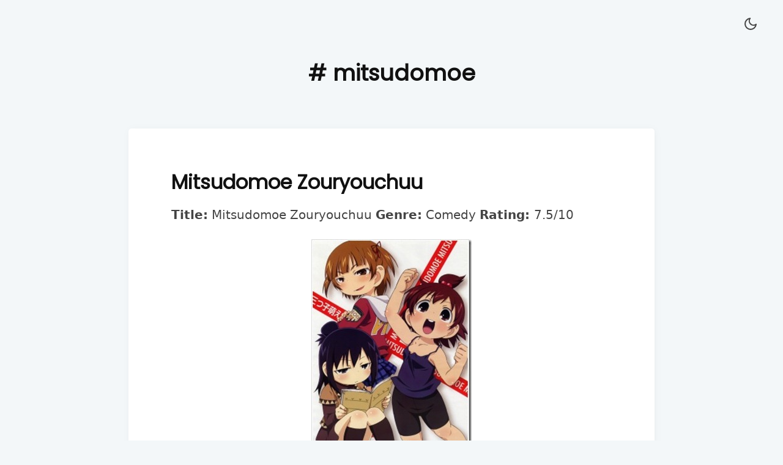

--- FILE ---
content_type: text/html; charset=UTF-8
request_url: https://www.animeanthology.com/tag/mitsudomoe/
body_size: 1470
content:
<!DOCTYPE html>
<html lang="en">
  <head>
  <title>Tag</title>
  <meta charset="utf-8">
  <link rel="icon" type="image/svg+xml" href="/favicon.ico">
  <meta name="viewport" content="width=device-width">
  <meta name="generator" content="Astro v2.10.15">
  <meta name="description" content="Anime review website">

  <!-- SEO -->
  <link rel="canonical" href="https://animeanthology.com/tag/mitsudomoe/">

  <!-- Open Graph -->
  <meta property="og:type" content="website">
  <meta property="og:site_name" content="Anime Anthology">
  <meta property="og:title" content="Tag">
  <meta property="og:description" content="Anime review website">
  <meta property="og:url" content="https://animeanthology.com/tag/mitsudomoe/">
  <meta property="og:image:type" content="image/jpeg">
  <meta property="og:image:width" content="1200">
  <meta property="og:image:height" content="600">

  <!-- Twitter -->
  <meta name="twitter:title" content="Tag">
  <meta name="twitter:description">
  <meta name="twitter:card" content="summary_large_image">
  <meta name="twitter:image:alt" content="Tag">
  <meta name="twitter:domain" content="https://animeanthology.com">

  

  <!-- JSON LD -->
  <script type="application/ld+json">
      {
      "@context": "https://schema.org/",
      "@type": "WebSite",
      "name": "Anime Anthology",
      "url": "https://animeanthology.com"
      }
    </script>
<link rel="stylesheet" href="/_astro/index.3d3864ea.css" />
<link rel="stylesheet" href="/_astro/_post_.37755089.css" />
<link rel="stylesheet" href="/_astro/index.3300d817.css" /></head>
  <body>
    <div id="app">
      <header class="header">
        <div class="header__left">
          
        </div>

        <div class="header__right">
          <button class="toggle-theme" role="button" aria-pressed="false" aria-label="Toggle dark/light">
  <svg v-else xmlns="http://www.w3.org/2000/svg" width="24" height="24" viewBox="0 0 24 24" fill="none" stroke="currentColor" stroke-width="2" stroke-linecap="round" stroke-linejoin="round" class="feather feather-moon">
    <path d="M21 12.79A9 9 0 1 1 11.21 3 7 7 0 0 0 21 12.79z"></path>
  </svg>
</button>

<script>
  let theme = localStorage.getItem('theme')
  const toggleButton = document.querySelector('.toggle-theme')

  const enableDarkMode = () => {
    document.body.setAttribute('data-theme', 'dark')

    toggleButton.innerHTML = ` <svg
    xmlns="http://www.w3.org/2000/svg"
    width="24"
    height="24"
    viewBox="0 0 24 24"
    fill="none"
    stroke="currentColor"
    stroke-width="2"
    stroke-linecap="round"
    stroke-linejoin="round"
    class="feather feather-sun"
  >
    <line x1="12" y1="1" x2="12" y2="3"></line>
    <line x1="12" y1="21" x2="12" y2="23"></line>
    <line x1="4.22" y1="4.22" x2="5.64" y2="5.64"></line>
    <line x1="18.36" y1="18.36" x2="19.78" y2="19.78"></line>
    <line x1="1" y1="12" x2="3" y2="12"></line>
    <line x1="21" y1="12" x2="23" y2="12"></line>
    <line x1="4.22" y1="19.78" x2="5.64" y2="18.36"></line>
    <>
      <circle cx="12" cy="12" r="5"></circle>
      <line x1="18.36" y1="5.64" x2="19.78" y2="4.22"></line>
    </>
  </svg>`

    toggleButton.setAttribute('aria-pressed', 'true')
    localStorage.setItem('theme', 'enabled')
  }

  const disableDarkMode = () => {
    document.body.removeAttribute('data-theme')

    toggleButton.innerHTML = ` <svg
    v-else
    xmlns="http://www.w3.org/2000/svg"
    width="24"
    height="24"
    viewBox="0 0 24 24"
    fill="none"
    stroke="currentColor"
    stroke-width="2"
    stroke-linecap="round"
    stroke-linejoin="round"
    class="feather feather-moon"
  >
    <path d="M21 12.79A9 9 0 1 1 11.21 3 7 7 0 0 0 21 12.79z"></path>
  </svg>`

    toggleButton.setAttribute('aria-pressed', 'false')
    localStorage.setItem('theme', null)
  }
  if (theme === 'enabled') enableDarkMode()

  toggleButton.addEventListener('click', () => {
    theme = localStorage.getItem('theme')
    theme !== 'enabled' ? enableDarkMode() : disableDarkMode()
  })
</script>
        </div>
      </header>

      <main class="main">
        
  <h1 class="tag-title text-center space-bottom">
    # mitsudomoe
  </h1>

  <div class="posts">
    <div class="post-card content-box">
          <div class="post-card__content">
            <h2 class="post-card__title">Mitsudomoe Zouryouchuu</h2>
            <p class="post-card__description">
              
<strong>Title:</strong> Mitsudomoe Zouryouchuu
<strong>Genre:</strong> Comedy
<strong>Rating: </strong>7.5/10
<p style="text-align: center;"><a href="https://aa-assets.b-cdn.net/uploads/2011/03/Mitsudomoe-2.jpg"><img loading="lazy" class="aligncenter" title="Mitsudomoe 2" alt="Mitsudomoe 2" src="https://aa-assets.b-cdn.net/uploads/2011/03/Mitsudomoe-2_thumb.jpg" width="262" height="406" border="0" /></a></p>
<strong>Summary:</strong> 2nd season of <em>Mitsudomoe</em>


              <a href="/mitsudomoe-zouryouchuu">Read more...</a>
            </p>
            <div class="post-meta">
  Posted
  <time datetime="2011-03-14T11:34:27.000Z">
    <time>
      Mar 14, 2011.
    </time>

    <strong>4 min read.</strong>
  </time>
</div>
            <div class="post-tags post-card__tags">
  <a class="post-tags__link" href="/tag/mitsudomoe">
          <span>#</span>
          Mitsudomoe
        </a><a class="post-tags__link" href="/tag/reviews">
          <span>#</span>
          Reviews
        </a><a class="post-tags__link" href="/tag/winter-2010">
          <span>#</span>
          Winter 2010
        </a>
</div>
            <a class="post-card__link" href="/mitsudomoe-zouryouchuu">
              Link
            </a>
          </div>
        </div>
  </div>

      </main>

      <footer class="footer">
        <span class="footer__copyright">Copyright © 2024.
        </span>
      </footer>
    </div>
  </body>
</html>

--- FILE ---
content_type: text/css; charset=UTF-8
request_url: https://www.animeanthology.com/_astro/index.3d3864ea.css
body_size: -3
content:
.post-tags{margin-top:1rem}.post-tags__link{display:inline-block;margin:0 .5rem .5rem 0;flex:1;font-size:.8rem;color:currentColor!important;text-decoration:none;background-color:var(--bg-color);color:currentColor;padding:.5em;border-radius:var(--radius)}.post-meta{font-size:.8em;opacity:.8}


--- FILE ---
content_type: text/css; charset=UTF-8
request_url: https://www.animeanthology.com/_astro/_post_.37755089.css
body_size: 1643
content:
@import"https://fonts.googleapis.com/css?family=Poppins:400, 600";.logo{text-decoration:none;color:var(--body-color)!important;font-size:.9em}.logo__image{vertical-align:middle;border-radius:99px;height:40px;width:40px;margin-right:.5em}.toggle-theme{background-color:transparent;border:0;color:var(--body-color);cursor:pointer}.toggle-theme:hover{opacity:.8}.toggle-theme:focus{outline:none}html,body,div,span,applet,object,iframe,h1,h2,h3,h4,h5,h6,p,blockquote,pre,a,abbr,acronym,address,big,cite,code,del,dfn,em,img,ins,kbd,q,s,samp,small,strike,strong,sub,sup,tt,var,b,u,i,center,dl,dt,dd,ol,ul,li,fieldset,form,label,legend,table,caption,tbody,tfoot,thead,tr,th,td,article,aside,canvas,details,embed,figure,figcaption,footer,header,hgroup,menu,nav,output,ruby,section,summary,time,mark,audio,video{margin:0;padding:0;border:0;font-size:100%;font:inherit;vertical-align:baseline}article,aside,details,figcaption,figure,footer,header,hgroup,menu,nav,section{display:block}body{line-height:1}ol,ul{list-style:none}blockquote,q{quotes:none}blockquote:before,blockquote:after,q:before,q:after{content:"";content:none}table{border-collapse:collapse;border-spacing:0}html{--base-font-size: 20px}body{--bg-color: #f3f7f9;--bg-content-color: #fff;--bg-code: #fffbf3;--body-color: #444;--title-color: #111;--link-color: #6b17e6;--border-color: rgba(0, 0, 0, .1);--space: 3.5rem;--content-width: 860px;--header-height: 80px;--radius: 5px}@media screen and (max-width: 650px){html{--base-font-size: 17px}body{--space: 1.5rem;--header-height: 60px}}body[data-theme=dark]{--bg-color: #0d2538;--bg-content-color: #0f2d44;--bg-code: rgba(0, 0, 0, .3);--border-color: rgba(255, 255, 255, .1);--body-color: #ced8de;--title-color: #fff;--link-color: #af9cef}html{font-size:var(--base-font-size)}body{font-family:Poppins,sans-serif;font-weight:400;line-height:1.45}p{margin-bottom:1.25em}h1,h2,h3,h4,h5{transition:color .6s;color:var(--title-color);margin:2.75rem 0 1rem;font-family:Poppins,sans-serif;font-weight:600;line-height:1.15}h1{margin-top:0;font-size:1.802em}h2{font-size:1.602em}h3{font-size:1.424em}h4{font-size:1.266em}h5{font-size:1.125em}small{font-size:.889em}strong{font-weight:600}blockquote{border-left:4px solid var(--border-color);padding-left:calc(var(--space) / 2);color:var(--title-color)}em{font-style:italic}ul{list-style-type:disc;margin-left:1.25em;margin-bottom:1.25em}ul li{margin-bottom:.6em}ol{list-style-type:decimal;margin-left:1.25em;margin-bottom:1.25em}ol li{margin-bottom:.6em}*{box-sizing:border-box;-webkit-font-smoothing:antialiased;-moz-osx-font-smoothing:grayscale}body{background-color:var(--bg-color);color:var(--body-color);transition:color .6s,background-color .6s;font-family:-apple-system,system-ui,BlinkMacSystemFont,Segoe UI,Roboto,Helvetica Neue,Arial,sans-serif;margin:0;padding:0;line-height:1.5}a:not(.button){color:var(--link-color);transition:opacity .2s}a:not(.button):hover{opacity:.8}img{max-width:100%}pre{padding:1rem;font-size:.8em;background-color:var(--bg-code);margin-bottom:2em;border:1px solid var(--border-color);border-radius:var(--radius)}pre.astro-code code{background-color:inherit!important;border:none!important;all:unset}code{background-color:var(--bg-code);border:1px solid var(--border-color);font-size:.85em;padding:.2em .5em}code[class*=language-],pre[class*=language-]{font-family:Consolas,Monaco,Andale Mono,Ubuntu Mono,monospace;text-align:left;white-space:pre;word-spacing:normal;word-break:normal;word-wrap:normal;line-height:1.5;-moz-tab-size:4;-o-tab-size:4;tab-size:4;-webkit-hyphens:none;-moz-hyphens:none;-ms-hyphens:none;hyphens:none}@media print{code[class*=language-],pre[class*=language-]{text-shadow:none}}pre[class*=language-]{overflow:auto}:not(pre)>code[class*=language-]{border-radius:var(--radius);white-space:normal}.token.comment,.token.prolog,.token.doctype,.token.cdata{color:#708090}.token.punctuation{color:#999}.namespace{opacity:.7}.token.property,.token.tag,.token.boolean,.token.number,.token.constant,.token.symbol,.token.deleted{color:#c71b7b}.token.selector,.token.attr-name,.token.string,.token.char,.token.builtin,.token.inserted{color:#690}.token.operator,.token.entity,.token.url,.language-css .token.string,.style .token.string{color:#9a6e3a;background:hsla(0,0%,100%,.5)}.token.atrule,.token.attr-value,.token.keyword{color:#20a7e0}.token.function,.token.class-name{color:#dd4a68}.token.regex,.token.important,.token.variable{color:#e90}.token.important,.token.bold{font-weight:700}.token.italic{font-style:italic}.token.entity{cursor:help}.content-box{background-color:var(--bg-content-color);max-width:var(--content-width);margin:0 auto;transition:background-color .6s;padding:var(--space);border-radius:var(--radius);box-shadow:1px 1px 5px #00000005,1px 1px 15px #00000008;transition:transform .3s,background-color .3s,box-shadow .6s}.text-center{text-align:center}.space-bottom{margin-bottom:var(--space)}.header{display:flex;justify-content:space-between;align-items:center;min-height:var(--header-height);padding:0 calc(var(--space) / 2);top:0;z-index:10}.header__left,.header__right{display:flex;align-items:center}@media screen and (min-width: 1300px){.header{position:sticky;width:100%}}.main{margin:0 auto;padding:1.5vw 15px 0}.footer{display:flex;align-items:center;justify-content:center;padding:calc(var(--space) / 2);text-align:center;font-size:.8em}.footer>span{margin:0 .35em}.footer a{color:currentColor}


--- FILE ---
content_type: text/css; charset=UTF-8
request_url: https://www.animeanthology.com/_astro/index.3300d817.css
body_size: 352
content:
.post-card{margin-bottom:32px!important;position:relative}.post-card__header{margin-left:calc(var(--space) * -1);margin-right:calc(var(--space) * -1);margin-bottom:calc(var(--space) / 2);margin-top:calc(var(--space) * -1);overflow:hidden;border-radius:var(--radius) var(--radius) 0 0}.post-card__header:empty{display:none}.post-card__image{min-width:100%}.post-card__title{margin-top:0;text-transform:capitalize}.post-card:hover{transform:translateY(-5px);box-shadow:1px 10px 30px #0000001a}.post-card__tags{z-index:1;position:relative}.post-card__link{position:absolute;top:0;left:0;width:100%;height:100%;opacity:0;overflow:hidden;text-indent:-9999px;z-index:0}
